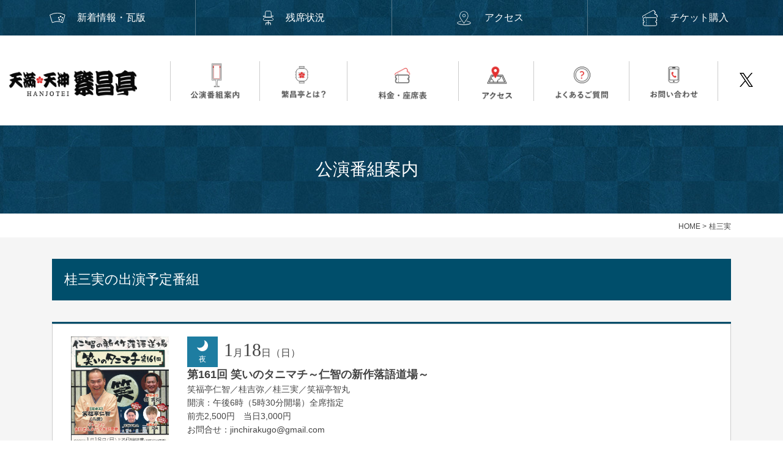

--- FILE ---
content_type: text/html; charset=UTF-8
request_url: https://www.hanjotei.jp/tag/katsura_sanmi/
body_size: 6734
content:
<!DOCTYPE html>
<html prefix="og: http://ogp.me/ns#" lang="ja">
<head>
<!-- Google Tag Manager -->
<script>(function(w,d,s,l,i){w[l]=w[l]||[];w[l].push({'gtm.start':
new Date().getTime(),event:'gtm.js'});var f=d.getElementsByTagName(s)[0],
j=d.createElement(s),dl=l!='dataLayer'?'&l='+l:'';j.async=true;j.src=
'https://www.googletagmanager.com/gtm.js?id='+i+dl;f.parentNode.insertBefore(j,f);
})(window,document,'script','dataLayer','GTM-NH24W58');</script>
<!-- End Google Tag Manager -->
<meta charset="UTF-8">
<title>桂三実 | 天満天神繁昌亭｜上方落語専門の定席</title>
<meta name="description" content="桂三実 のページ。 戦後60年ぶりに復活を遂げた上方落語唯一の寄席「天満天神繁昌亭」。 2006年9月の誕生以来、大阪の新名所として、落語を中心に、漫才、俗曲などの色物芸の興行が連日執り行っております。昼は週替わり、夜は日替わりでベテランから若手までが登場し、連日バラエティに富んだ内容の寄席をおとどけ。楽しく笑える魅力の“繁昌亭”をご堪能あれ。">
<meta property="og:title" content="桂三実 | 天満天神繁昌亭｜上方落語専門の定席">
<meta property="og:type" content="article">
<meta property="og:url" content="https://www.hanjotei.jp/tag/katsura_sanmi/">
<meta property="og:image" content="https://www.hanjotei.jp/wp/wp-content/uploads/2026/01/20250930175619391_0001-002-724x1024.jpg">
<meta name="keywords" content="繁昌亭,天満宮,天神橋筋,上方落語,定席,落語,桂文枝">
<meta name="robots" content="index,follow">
<meta name="SKYPE_TOOLBAR" content="SKYPE_TOOLBAR_PARSER_COMPATIBLE">
<meta name="format-detection" content="telephone=no">
<meta name="viewport" content="width=device-width, initial-scale=1">
<link rel="shortcut icon" type="image/vnd.microsoft.icon" href="https://www.hanjotei.jp/common/img/ico/favicon.ico">
<link rel="icon" type="image/vnd.microsoft.icon" href="https://www.hanjotei.jp/common/img/ico/favicon.ico">
<link rel="shortcut icon" type="image/x-icon" href="https://www.hanjotei.jp/common/img/ico/favicon.ico">
<link rel='dns-prefetch' href='//s.w.org' />
<link rel="alternate" type="application/rss+xml" title="天満天神繁昌亭 &raquo; フィード" href="https://www.hanjotei.jp/feed/" />
<link rel="alternate" type="application/rss+xml" title="天満天神繁昌亭 &raquo; コメントフィード" href="https://www.hanjotei.jp/comments/feed/" />
<link rel='stylesheet' id='ico-css'  href='//maxcdn.bootstrapcdn.com/font-awesome/4.6.1/css/font-awesome.min.css?ver=4.9.3' type='text/css' media='all' />
<link rel='stylesheet' id='default-css'  href='https://www.hanjotei.jp/common/css/theme.css?ver=4.9.3' type='text/css' media='all' />
<link rel='stylesheet' id='builtin-css'  href='https://www.hanjotei.jp/wp/wp-content/themes/uniontheme/style.css?ver=4.9.3' type='text/css' media='all' />

<script>
  (function(i,s,o,g,r,a,m){i['GoogleAnalyticsObject']=r;i[r]=i[r]||function(){
  (i[r].q=i[r].q||[]).push(arguments)},i[r].l=1*new Date();a=s.createElement(o),
  m=s.getElementsByTagName(o)[0];a.async=1;a.src=g;m.parentNode.insertBefore(a,m)
  })(window,document,'script','//www.google-analytics.com/analytics.js','ga');

  ga('create', 'UA-90181517-2', 'auto');
  ga('require', 'displayfeatures');
  ga('require', 'linkid', 'linkid.js');
  ga('send', 'pageview');
</script>

</head>

<body class="archive tag tag-katsura_sanmi tag-102">
<!-- Google Tag Manager (noscript) -->
<noscript><iframe src="https://www.googletagmanager.com/ns.html?id=GTM-NH24W58"
height="0" width="0" style="display:none;visibility:hidden"></iframe></noscript>
<!-- End Google Tag Manager (noscript) -->
<div id="page">

<!--   ヘッダー   -->
<div class="fix_head">
  <ul class="fix_in">
	<li><a href="https://www.hanjotei.jp/kawaraban/"><i>
    <img src="https://www.hanjotei.jp/common/img/header/fix_head_ico04.svg" alt="" >
    </i>新着情報・瓦版</a></li>
    <li><a class="popup-iframe" href="/calendar/" target="_blank"><i>
    <img src="https://www.hanjotei.jp/common/img/header/fix_head_ico01.svg" alt="" >
    </i>残席状況</a></li>
	<li><a href="https://www.hanjotei.jp/access/#pin-access"><i>
	<img src="https://www.hanjotei.jp/common/img/header/fix_head_ico02.svg" alt="" >
	</i>アクセス</a></li>
	<li><a href="https://www.hanjotei.jp/price/#pin-ticket"><i>
    <img src="https://www.hanjotei.jp/common/img/header/fix_head_ico03.svg" alt="" >
    </i>チケット購入</a></li>
  </ul>
<!-- /.fix_head --></div>


<header class="l-header lower_header">
  <div class="container-fluid">
    <div class="head_in row">
      <h1 class="logo"><a href="https://www.hanjotei.jp/"><img src="https://www.hanjotei.jp/common/img/header/logo.png" alt="天満・天神 繁昌亭" width="209"></a></h1>
      <ul class="lower_gnavi hidden-xs">
        <li><a href="https://www.hanjotei.jp/performances/"><img src="https://www.hanjotei.jp/common/img/navi/lower_gnavi01.png" class="hover" alt="公演番組案内" width="125"></a></li>
        <li><a href="https://www.hanjotei.jp/about/"><img src="https://www.hanjotei.jp/common/img/navi/lower_gnavi02.png" class="hover" alt="繁昌亭とは" width="122"></a></li>
		    <li><a href="https://www.hanjotei.jp/price/"><img src="https://www.hanjotei.jp/common/img/navi/lower_gnavi03.png" class="hover" alt="料金・座席表" width="161"></a></li>
        <li><a href="https://www.hanjotei.jp/access/"><img src="https://www.hanjotei.jp/common/img/navi/lower_gnavi04.png" class="hover" alt="アクセス" width="102"></a></li>
        <li><a href="https://www.hanjotei.jp/faq/"><img src="https://www.hanjotei.jp/common/img/navi/lower_gnavi05.png" class="hover" alt="よくあるご質問" width="135"></a></li>
        <li><a href="https://www.hanjotei.jp/contact/"><img src="https://www.hanjotei.jp/common/img/navi/lower_gnavi06.png" class="hover" alt="お問い合わせ" width="124"></a></li>
        <li><a href="https://twitter.com/kamigatarakugok" target="new"><img src="https://www.hanjotei.jp/common/img/navi/lower_gnavi07.png" class="btn" alt="twitter" width="71"></a></li>
      <!-- /.lower_gnavi --></ul>
      <div class="sp_tel visible-xs">
        <i></i>
        TEL
      </div>
      <div class="menu_btn visible-xs">
        <i></i>
        MENU
      </div>
    </div>
  <!-- / .container --></div>
<!-- / .l-header --></header>

<div class="lower_ttl">
  <div class="container">
  					<h2>公演番組案内<span></span></h2>
				
  </div>
</div>

<div class="crumbs">
  <nav class="container">
  	<ul>

			<li class="home"><a href="https://www.hanjotei.jp/">HOME</a>&nbsp;&gt;</li>

			
			<li>桂三実  </li>

			</ul>
  </nav>
<!-- /.crumbs --></div>


<!--    コンテンツ	-->
<div class="l-contents">
  <div class="l-main">

<article class="m-performances">
  <section class="performances">
    <div class="container">
      <div class="row">
      <h2 class="ttl01">桂三実の出演予定番組</h2>
      </div>
      <div class="performances_list row">

    							        		<!-- list-post-with-thumbnail.php -->
<div class="performances_box row">
  <div class="thumb">
    <a href="https://www.hanjotei.jp/wp/wp-content/uploads/2026/01/20250930175619391_0001-002.jpg" target="new"><img src="https://www.hanjotei.jp/wp/wp-content/uploads/2026/01/20250930175619391_0001-002.jpg" alt="NO IMAGE"></a>  <!-- /.thumb --></div>
  <div class="text">
    <div class="date"><span class="zone night">夜</span><span class="time"><i>1</i>月<i>18</i>日（日）</span></div>
    <div class="text_in">
      <h3>
      第161回 笑いのタニマチ～仁智の新作落語道場～      </h3>
      <span class="post-description">
      


<p>笑福亭仁智／桂吉弥／桂三実／笑福亭智丸　</p>

<p>開演：午後6時（5時30分<span style="float: none;background-color: transparent;color: #444444;cursor: text;font-family: 'Open Sans',Helvetica,Arial,sans-serif;font-size: 14px;font-style: normal;font-variant: normal;font-weight: 400;letter-spacing: normal;text-align: left;text-decoration: none;text-indent: 0px">開場</span>）全席指定</p>
<p>前売2,500円　当日3,000円</p>
<p>お問合せ：jinchirakugo@gmail.com</p>      </span>
    </div>
  <!-- /.text --></div>

<!-- /.performances_box --></div>
<!-- / list-post-with-thumbnail.php -->
        	        		<!-- list-post-with-thumbnail.php -->
<div class="performances_box row">
  <div class="thumb">
        <img src="https://www.hanjotei.jp/img/thumbnail/thumbnail.jpg" alt="NO IMAGE">
      <!-- /.thumb --></div>
  <div class="text">
    <div class="date"><span class="zone day">昼</span><span class="time"><i>1</i>月<i>26</i>日（月）</span></div>
    <div class="text_in">
      <h3>
      昼席：番組案内      </h3>
      <span class="post-description">
      

<p><span style="font-size: 11pt">桂かかお／桂三実／桂福丸／桂勢朝（南京玉すだれ</span><span style="font-size: 11pt">）／笑福亭飛梅／桂米団治</span><span style="font-size: 11pt">～仲入～桂慶治朗※／笑福亭呂竹／千田やすし（腹話術）／笑福亭枝鶴（※…配信はございません。）</span></p>
<p><span style="font-size: 18pt"><strong>★菟道亭</strong></span><span style="font-size: 18pt"><strong>配信あり</strong></span></p>      </span>
    </div>
  <!-- /.text --></div>

<!-- /.performances_box --></div>
<!-- / list-post-with-thumbnail.php -->
        	        		<!-- list-post-with-thumbnail.php -->
<div class="performances_box row">
  <div class="thumb">
        <img src="https://www.hanjotei.jp/img/thumbnail/thumbnail.jpg" alt="NO IMAGE">
      <!-- /.thumb --></div>
  <div class="text">
    <div class="date"><span class="zone day">昼</span><span class="time"><i>1</i>月<i>27</i>日（火）</span></div>
    <div class="text_in">
      <h3>
      昼席：番組案内      </h3>
      <span class="post-description">
      

<p><span style="font-size: 11pt">桂かかお／桂三実／桂福丸／パピヨンズ（漫才）</span><span style="font-size: 11pt">／笑福亭飛梅／桂米団治</span><span style="font-size: 11pt">～仲入～桂慶治朗※／笑福亭竹林／千田やすし（腹話術）／笑福亭枝鶴（※…配信はございません。）</span></p>
<p><span style="font-size: 18pt"><strong>★菟道亭</strong></span><span style="font-size: 18pt"><strong>配信あり</strong></span></p>
<p>&nbsp;</p>      </span>
    </div>
  <!-- /.text --></div>

<!-- /.performances_box --></div>
<!-- / list-post-with-thumbnail.php -->
        	        		<!-- list-post-with-thumbnail.php -->
<div class="performances_box row">
  <div class="thumb">
        <img src="https://www.hanjotei.jp/img/thumbnail/thumbnail.jpg" alt="NO IMAGE">
      <!-- /.thumb --></div>
  <div class="text">
    <div class="date"><span class="zone day">昼</span><span class="time"><i>1</i>月<i>28</i>日（水）</span></div>
    <div class="text_in">
      <h3>
      昼席：番組案内      </h3>
      <span class="post-description">
      

<p><span style="font-size: 11pt">桂かかお／桂三実／桂福丸／チキチキジョニー（漫才）</span><span style="font-size: 11pt">／笑福亭飛梅／桂米団治</span><span style="font-size: 11pt">～仲入～桂慶治朗※／笑福亭呂竹／千田やすし（腹話術）／笑福亭枝鶴（※…配信はございません。）</span></p>
<p><span style="font-size: 18pt"><strong>★菟道亭</strong></span><span style="font-size: 18pt"><strong>配信あり</strong></span></p>      </span>
    </div>
  <!-- /.text --></div>

<!-- /.performances_box --></div>
<!-- / list-post-with-thumbnail.php -->
        	        		<!-- list-post-with-thumbnail.php -->
<div class="performances_box row">
  <div class="thumb">
        <img src="https://www.hanjotei.jp/img/thumbnail/thumbnail.jpg" alt="NO IMAGE">
      <!-- /.thumb --></div>
  <div class="text">
    <div class="date"><span class="zone day">昼</span><span class="time"><i>1</i>月<i>29</i>日（木）</span></div>
    <div class="text_in">
      <h3>
      昼席：番組案内      </h3>
      <span class="post-description">
      

<p><span style="font-size: 11pt">桂かかお／桂三実／桂福丸／チキチキジョニー（漫才）</span><span style="font-size: 11pt">／笑福亭飛梅／桂米団治</span><span style="font-size: 11pt">～仲入～桂慶治朗※／笑福亭呂竹／千田やすし（腹話術）／笑福亭枝鶴（※…配信はございません。）</span></p>
<p><span style="font-size: 18pt"><strong>★菟道亭</strong></span><span style="font-size: 18pt"><strong>配信あり</strong></span></p>
<p>&nbsp;</p>      </span>
    </div>
  <!-- /.text --></div>

<!-- /.performances_box --></div>
<!-- / list-post-with-thumbnail.php -->
        	        		<!-- list-post-with-thumbnail.php -->
<div class="performances_box row">
  <div class="thumb">
        <img src="https://www.hanjotei.jp/img/thumbnail/thumbnail.jpg" alt="NO IMAGE">
      <!-- /.thumb --></div>
  <div class="text">
    <div class="date"><span class="zone day">昼</span><span class="time"><i>1</i>月<i>31</i>日（土）</span></div>
    <div class="text_in">
      <h3>
      昼席：番組案内      </h3>
      <span class="post-description">
      

<p><span style="font-size: 11pt">桂かかお／桂三実／桂鯛蔵／パピヨンズ（漫才）</span><span style="font-size: 11pt">／笑福亭飛梅／桂米団治</span><span style="font-size: 11pt">～仲入～桂慶治朗※／笑福亭呂竹／千田やすし（腹話術）／笑福亭枝鶴（※…配信はございません。）</span></p>
<p><span style="font-size: 18pt"><strong>★菟道亭</strong></span><span style="font-size: 18pt"><strong>配信あり</strong></span></p>      </span>
    </div>
  <!-- /.text --></div>

<!-- /.performances_box --></div>
<!-- / list-post-with-thumbnail.php -->
        	        		<!-- list-post-with-thumbnail.php -->
<div class="performances_box row">
  <div class="thumb">
        <img src="https://www.hanjotei.jp/img/thumbnail/thumbnail.jpg" alt="NO IMAGE">
      <!-- /.thumb --></div>
  <div class="text">
    <div class="date"><span class="zone night">夜</span><span class="time"><i>1</i>月<i>31</i>日（土）</span></div>
    <div class="text_in">
      <h3>
      六代文枝一門会  ―2026新春―      </h3>
      <span class="post-description">
      

<p>桂三実　ゲストあり</p>

<p>開演：午後6時30分（6時開場）全席指定</p>
<p>前売2,500円　当日3,000円</p>
<p>お問合せ：FANYチケット  0570-550-100（10時～19時）</p>      </span>
    </div>
  <!-- /.text --></div>

<!-- /.performances_box --></div>
<!-- / list-post-with-thumbnail.php -->
        	        		<!-- list-post-with-thumbnail.php -->
<div class="performances_box row">
  <div class="thumb">
    <a href="https://www.hanjotei.jp/wp/wp-content/uploads/2026/02/2de9e9bee749e8d94576d9929c7b3376-200x280.jpg" target="new"><img src="https://www.hanjotei.jp/wp/wp-content/uploads/2026/02/2de9e9bee749e8d94576d9929c7b3376-200x280.jpg" alt="NO IMAGE"></a>  <!-- /.thumb --></div>
  <div class="text">
    <div class="date"><span class="zone day">昼</span><span class="time"><i>2</i>月<i>1</i>日（日）</span></div>
    <div class="text_in">
      <h3>
      昼席：番組案内      </h3>
      <span class="post-description">
      

<p><span style="font-size: 11pt">桂かかお／桂三実／桂福丸／パピヨンズ（漫才）</span><span style="font-size: 11pt">／笑福亭飛梅／桂米団治</span><span style="font-size: 11pt">～仲入～桂慶治朗※／笑福亭呂竹／千田やすし（腹話術）／桂春団治※（※…配信はございません。）</span></p>
<p><span style="font-size: 18pt"><strong>★菟道亭</strong></span><span style="font-size: 18pt"><strong>配信あり</strong></span></p>
<p>&nbsp;</p>      </span>
    </div>
  <!-- /.text --></div>

<!-- /.performances_box --></div>
<!-- / list-post-with-thumbnail.php -->
        	        		<!-- list-post-with-thumbnail.php -->
<div class="performances_box row">
  <div class="thumb">
    <a href="https://www.hanjotei.jp/wp/wp-content/uploads/2026/02/20251208135933660_0001.jpg" target="new"><img src="https://www.hanjotei.jp/wp/wp-content/uploads/2026/02/20251208135933660_0001.jpg" alt="NO IMAGE"></a>  <!-- /.thumb --></div>
  <div class="text">
    <div class="date"><span class="zone morning">朝</span><span class="time"><i>2</i>月<i>7</i>日（土）</span></div>
    <div class="text_in">
      <h3>
      第三回てれすこボーイズ寄席ｉｎ繁昌亭      </h3>
      <span class="post-description">
      

<p>露の新幸／桂りょうば／ゲスト：桂三実</p>

<p>開演：午前10時</p>
<p>＊開場時間の9時30分より、チケットに記載されている整理番号順にご入場いただきます。</p>
<p>前売2,500円　当日3,000円　　</p>
<p>お問合せ：sunandmoonkitani@gmail.com</p>
<p><strong><span style="font-size: 18pt">★菟道亭配信あり</span> 　</strong><a href="https://www.todoutei.com/shop/detail.php?type=1&amp;id=hj26020701"><strong><span style="text-decoration: underline"><span style="font-size: 14pt;color: #0000ff;text-decoration: underline">配信の購入はこちらをクリック</span></span></strong></a></p>      </span>
    </div>
  <!-- /.text --></div>

<!-- /.performances_box --></div>
<!-- / list-post-with-thumbnail.php -->
        	        		<!-- list-post-with-thumbnail.php -->
<div class="performances_box row">
  <div class="thumb">
        <img src="https://www.hanjotei.jp/img/thumbnail/thumbnail.jpg" alt="NO IMAGE">
      <!-- /.thumb --></div>
  <div class="text">
    <div class="date"><span class="zone night">夜</span><span class="time"><i>2</i>月<i>13</i>日（金）</span></div>
    <div class="text_in">
      <h3>
      桂三実の完全創作落語会      </h3>
      <span class="post-description">
      

<p>桂三実／桂文路郎　他</p>

<p>開演：午後7時（6時30分開場）全席指定</p>
<p>前売 2,000円　当日 2,500円　</p>
<p>お問合せ：FANYチケット　0570-550-100　（平日10時～19時）</p>      </span>
    </div>
  <!-- /.text --></div>

<!-- /.performances_box --></div>
<!-- / list-post-with-thumbnail.php -->
        	        		<!-- list-post-with-thumbnail.php -->
<div class="performances_box row">
  <div class="thumb">
    <a href="https://www.hanjotei.jp/wp/wp-content/uploads/2026/02/20251212150828302_0001.jpg" target="new"><img src="https://www.hanjotei.jp/wp/wp-content/uploads/2026/02/20251212150828302_0001.jpg" alt="NO IMAGE"></a>  <!-- /.thumb --></div>
  <div class="text">
    <div class="date"><span class="zone night">夜</span><span class="time"><i>2</i>月<i>19</i>日（木）</span></div>
    <div class="text_in">
      <h3>
      三実・健枝郎・希遊の三ツ星落語会      </h3>
      <span class="post-description">
      


<p>桂三実／桂健枝郎（二席）／月亭希遊</p>

<p>開演：午後7時（6時30分開場）全席指定</p>
<p>前売2,000円　当日2,500円　</p>
<p>お問合せ：FANYチケット 0570-550-100（10:00～19:00受付）</p>      </span>
    </div>
  <!-- /.text --></div>

<!-- /.performances_box --></div>
<!-- / list-post-with-thumbnail.php -->
        	        		<!-- list-post-with-thumbnail.php -->
<div class="performances_box row">
  <div class="thumb">
    <a href="https://www.hanjotei.jp/wp/wp-content/uploads/2026/02/a06e2424d5d8426998b495ed672fab97.jpg" target="new"><img src="https://www.hanjotei.jp/wp/wp-content/uploads/2026/02/a06e2424d5d8426998b495ed672fab97.jpg" alt="NO IMAGE"></a>  <!-- /.thumb --></div>
  <div class="text">
    <div class="date"><span class="zone day">昼</span><span class="time"><i>2</i>月<i>20</i>日（金）</span></div>
    <div class="text_in">
      <h3>
      林家染吉 第11回上方落語若手噺家グランプリ優勝記念ウィーク      </h3>
      <span class="post-description">
      

<p><span style="font-size: 11pt">桂二豆／桂三実／桂米紫／旭堂鱗林（講談）／桂福丸／林家染二※～仲入～記念口上／笑福亭生喬／桂米輝／林家染吉（※…配信はございません。）</span></p>
<p><span style="font-size: 18pt"><strong>★菟道亭配信あり</strong></span></p>      </span>
    </div>
  <!-- /.text --></div>

<!-- /.performances_box --></div>
<!-- / list-post-with-thumbnail.php -->
        	        		<!-- list-post-with-thumbnail.php -->
<div class="performances_box row">
  <div class="thumb">
    <a href="https://www.hanjotei.jp/wp/wp-content/uploads/2026/03/b25bfb1e7314d34e68145e91e79bc6c4.png" target="new"><img src="https://www.hanjotei.jp/wp/wp-content/uploads/2026/03/b25bfb1e7314d34e68145e91e79bc6c4.png" alt="NO IMAGE"></a>  <!-- /.thumb --></div>
  <div class="text">
    <div class="date"><span class="zone night">夜</span><span class="time"><i>3</i>月<i>8</i>日（日）</span></div>
    <div class="text_in">
      <h3>
      らららのらくご会      </h3>
      <span class="post-description">
      

<p>桂雀太「らくだ」／桂三度「子ほめ」／桂三実「あの人どこ行くの？」／桂九ノ一「植木屋娘」／代走みつくに「なんのこっちゃねんあれこれ」</p>

<p>開演：午後6時（5時30分開場）全席指定</p>
<p><span style="color: #000000">前売3,000円　当日3,500円</span></p>
<p>お問合せ：らららのらくご会事務局　 090-6976-1777</p>      </span>
    </div>
  <!-- /.text --></div>

<!-- /.performances_box --></div>
<!-- / list-post-with-thumbnail.php -->
        	        		<!-- list-post-with-thumbnail.php -->
<div class="performances_box row">
  <div class="thumb">
        <img src="https://www.hanjotei.jp/img/thumbnail/thumbnail.jpg" alt="NO IMAGE">
      <!-- /.thumb --></div>
  <div class="text">
    <div class="date"><span class="zone night">夜</span><span class="time"><i>3</i>月<i>12</i>日（木）</span></div>
    <div class="text_in">
      <h3>
      桂三実の完全創作落語会      </h3>
      <span class="post-description">
      

<p>桂三実／桂健枝郎／他</p>

<p>開演：午後7時（6時30分開場）全席指定</p>
<p>前売2,000円　当日2,500円　学生（22歳以下）1,000円 </p>
<p>お問合せ：FANYチケット　0570-550-100　（平日10時～19時）</p>      </span>
    </div>
  <!-- /.text --></div>

<!-- /.performances_box --></div>
<!-- / list-post-with-thumbnail.php -->
        	        		<!-- list-post-with-thumbnail.php -->
<div class="performances_box row">
  <div class="thumb">
    <a href="https://www.hanjotei.jp/wp/wp-content/uploads/2026/02/20251212150828302_0001.jpg" target="new"><img src="https://www.hanjotei.jp/wp/wp-content/uploads/2026/02/20251212150828302_0001.jpg" alt="NO IMAGE"></a>  <!-- /.thumb --></div>
  <div class="text">
    <div class="date"><span class="zone night">夜</span><span class="time"><i>3</i>月<i>18</i>日（水）</span></div>
    <div class="text_in">
      <h3>
      三実・健枝郎・希遊の三ツ星落語会      </h3>
      <span class="post-description">
      


<p>桂三実（二席）／桂健枝郎／月亭希遊</p>

<p>開演：午後7時（6時30分開場）全席指定</p>
<p>前売2,000円　当日2,500円　</p>
<p>お問合せ：FANYチケット 0570-550-100（10:00～19:00受付）</p>
<p><strong><span style="font-size: 18pt;color: #ff0000">※発売中</span></strong></p>      </span>
    </div>
  <!-- /.text --></div>

<!-- /.performances_box --></div>
<!-- / list-post-with-thumbnail.php -->
        									    	<!-- /.performances_list --></div>
    	    </div>
  <!-- /.performances --></section>
<!-- .index --></article>

	<!-- / .l-main --></div>
<!-- /.l-contents --></div>

<div class="common_bnr">
  <ul>
      <li><a class="directory" href="https://kamigatarakugo.jp/directory/" target="new">
        <h3><span class="small">上方落語家名鑑</span><br><br><font size="-1">Kamigata Rakugo Directory</font></h3>
      </a></li>
	  <li><a class="view" href="https://www.todoutei.com/yose/?grp=hanjotei" target="new">
        <h3><span class="small">オンライン繁昌亭〈配信〉</span><br><br><font size="-1">莵道亭（ピーティックス）はこちら</font></h3>
    </a></li>
    <li><a class="learning" href="/exe/">
        <h3><span class="small">上方落語体験学習</span><br><br><font size="-1">Experiencing and learning</font></h3>
    </a></li>
  </ul>
<!-- /.common_bnr --></div>
<!--     フッター   -->

<footer class="l-footer">
  <div class="foot_top">
    <div class="container">
      <div class="row">
        <h2 class="col-sm-2">伝統と継承、上方落語の定席 <strong>天満天神繁昌亭</strong></h2>
        <div class="foot_info col-sm-10">
          <span class="address">〒530-0041 
大阪市北区天神橋2-1-34</span>
          <span class="tel">TEL: 06-6352-4874</span><br>（午前11時～午後7時：おかけ間違いにご注意ください。)
          </p>　<span class="fax">FAX: 06-6352-5874</span>
        </div>
      </div>
      <ul class="visible-xs">
        <li><a href="https://www.hanjotei.jp/performances/">公演番組案内 <i class="fa fa-angle-right" aria-hidden="true"></i></a></li>
        <li><a href="https://kamigatarakugo.jp/directory/" target="new">上方落語家名鑑 <i class="fa fa-angle-right" aria-hidden="true"></i></a></li>
        <li><a href="https://www.hanjotei.jp/member/" target="new">噺家専用フォーム <i class="fa fa-angle-right" aria-hidden="true"></i></a></li>
      </ul>
      <nav class="fnavi hidden-xs">
        <dl>
          <dt>繁昌亭</dt>
          <dd><a href="https://www.hanjotei.jp/about/">繁昌亭とは</a></dd>
          <dd><a href="#" onClick="window.open('/gurutto/index.html', 'child', 'width=1200,height=800');">繁昌亭ぐるっと！見学 </a></dd>
          <dd><a href="https://www.hanjotei.jp/access/">アクセス</a></dd>
          <dd><a href="https://kamigatarakugo.jp/directory/" target="new">上方落語家名鑑 </a></dd>
        </dl>
        <dl>
          <dt>公演</dt>
          <dd><a href="https://www.hanjotei.jp/performances/">公演番組案内</a></dd><dd><a href="https://www.hanjotei.jp/price/">料金・座席表</a></dd>
          <!--202209<dd><a href="http://t.pia.jp/feature/stage/hanjoutei/hanjoutei.html" target="new">チケット販売</a></dd>202209-->
        </dl>
        <dl>
          <dt>その他</dt>
          <dd><a href="https://www.hanjotei.jp/faq/">よくあるご質問</a></dd>
          <dd><a href="https://www.hanjotei.jp/exe/">上方落語家体験学習</a></dd>
        </dl>
        <div class="hanashika_form"><a href="https://www.hanjotei.jp/member/" target="_blank">協会員専用フォーム</a></div>
      <div class="tw_btn"><a href="https://twitter.com/kamigatarakugok" target="new">
          <img src="https://www.hanjotei.jp/common/img/navi/lower_gnavi07.png" alt="x" width="60">
        </a></div>
      <!-- /.fnavi --></nav>
    </div>
  <!-- /.foot_top --></div>
  <div class="foot_bottom">
    <p class="copyright">&copy; 2006-2017 Hanjotei.</p>
  </div>
<!-- / .l-footer --></footer>

<div class="drawer">
  <ul class="navi">
    <li><a href="https://www.hanjotei.jp/performances/">公演番組案内<i class="fa fa-angle-right" aria-hidden="true"></i></a></li>
    <li><a href="https://www.hanjotei.jp/kawaraban/">繁昌亭・瓦版<i class="fa fa-angle-right" aria-hidden="true"></i></a></li>
    <li><a href="https://www.hanjotei.jp/about/">繁昌亭とは<i class="fa fa-angle-right" aria-hidden="true"></i></a></li>
    <li><a href="https://www.hanjotei.jp/price/">料金・座席表<i class="fa fa-angle-right" aria-hidden="true"></i></a></li>
    <li><a href="https://www.hanjotei.jp/access/">アクセス<i class="fa fa-angle-right" aria-hidden="true"></i></a></li>
    <li><a href="https://www.hanjotei.jp/faq/">よくあるご質問<i class="fa fa-angle-right" aria-hidden="true"></i></a></li>
    <li><a href="https://www.hanjotei.jp/exe/">上方落語体験学習<i class="fa fa-angle-right" aria-hidden="true"></i></a></li>
    <li><a href="https://www.hanjotei.jp/contact/">お問い合わせ<i class="fa fa-angle-right" aria-hidden="true"></i></a></li>
  </ul>
<!-- /.drawer --></div>

<div class="pagetop hidden-xs"><a href="#page"><img src="https://www.hanjotei.jp/common/img/footer/pagetop.png" alt="ページ上部へ戻る" width="100" class="btn"></a></div>

<!-- / #page --></div>

<div class="loading">
    <div class="loader">
      <img src="https://www.hanjotei.jp/common/img/bg/loading.gif" class="load">
    </div>
  </div>


<script type='text/javascript' src='//ajax.googleapis.com/ajax/libs/jquery/2.1.0/jquery.min.js?ver=4.9.3'></script>
<script type='text/javascript'>
/* <![CDATA[ */
var CHILDSEARCH = {"endpoint":"https:\/\/www.hanjotei.jp\/wp\/wp-admin\/admin-ajax.php","action":"child_search"};
/* ]]> */
</script>
<script type='text/javascript' src='https://www.hanjotei.jp/wp/wp-content/themes/uniontheme/js/ajax.js?ver=4.9.3'></script>
<script type='text/javascript' src='https://www.hanjotei.jp/common/js/min/scripts.js?ver=4.9.3'></script>



</body>
</html>

--- FILE ---
content_type: text/css
request_url: https://www.hanjotei.jp/wp/wp-content/themes/uniontheme/style.css?ver=4.9.3
body_size: 1903
content:
@charset "UTF-8";
/*
Theme Name: Union Theme
Author: unionnet
Author URI: http://unionnet.jp
Version: 1.4
*/
#pin-ticket, #pin-access {
	padding-top: 100px;	
	margin-top: -100px;
}
.mfp-iframe-holder .mfp-content {
    max-width: 960px;
}
.gnavi li {
    margin: 20px 0;
}

.m-price .ticket .pia {
    margin-bottom: 20px;
}
.m-price .ticket .pia li {
    min-height: 260px;
}
.m-price .ticket .pia li .tel span {
    color: #004e6b;
}
section.ticket strong.mark {
    font-size: 2rem;
    color: #e13434;
}
.fix_head {
    border-bottom: none;
}
.fix_head .fix_in li a {
    padding: 15px;
}
.drawer {
    background: none;
}
.drawer ul {
    width: 100%;
    margin: 0;
    background: #fff;
    border-bottom: 1px solid #888;
}
.drawer ul li a {
    padding: 15px;
}
.category_list {
    padding-bottom: 15px;
}
.day_img {
    margin: 0;
}
.date_list {
    border-bottom: none;
}
.date_list li span {
    font-weight: bold;
}
.date_list li span.is-act, .date_list li span:hover {
    background: #004e6b;
}
.performances_list {
    border-top: 3px solid #004e6b;
    border-bottom: 1px solid #004e6b;
	height: 560px;
}
.performances_list .day_price {
    border-left: 1px solid #ccc;
    border-right: 1px solid #ccc;
}
.performances_list .performances_box {
    padding: 20px 30px;
}
.performances_list .performances_box .date .time {
    font-size: 16px;
    font-size: 1.6rem;
}
span.post-description p {
    margin-bottom: 0;
}
.m-index .index_performances .category_list {
    margin-top: 61px;
}
.m-search .search_performances h3 span {
    font-size: 3rem;
}
.m-performances .sns_list {
    margin-bottom: 30px;
}
.m-performances .sns_list li.fb {
    background: #3b5998;
    transition: background-color 0.2s linear;
}
.m-performances .sns_list li.fb:hover {
    background: #2a3f6b;
}
.m-performances .sns_list li.tw {
    background: #55acee;
    transition: background-color 0.2s linear;
}
.m-performances .sns_list li.tw:hover {
    background: #4790c7;
}
.m-performances .sns_list li.line {
    background: #1dcd00;
    transition: background-color 0.2s linear;
}
.m-performances .sns_list li.line:hover {
    background: #1aa702;
}
.m-performances .sns_list li.x {
    background: #000000;
    transition: background-color 0.2s linear;
}
.m-performances .sns_list li.x:hover {
    background: #272727;
}
.m-performances .sns_list .sns li {
    border-left: none;
}
.m-performances .sns_list h2 {
    font-family: "游明朝",YuMincho,"ヒラギノ明朝 Pro W3","Hiragino Mincho Pro","HG明朝E","MS P明朝","MS 明朝",serif;
    font-size: 18px;
    font-size: 1.8rem;
    font-weight: 500;
    padding: 30px 0;
    border-top: 1px solid #ccc;
}
.m-contact .contactTel ul li.tel {
    font-family: "游明朝",YuMincho,"ヒラギノ明朝 Pro W3","Hiragino Mincho Pro","HG明朝E","MS P明朝","MS 明朝",serif;
    color: #0c445e;
}
.lower_header .container-fluid {
    max-width: 1440px;
}
.common_bnr li a {
    padding: 40px 15px;
}
.common_bnr {
    margin-bottom: 60px;
}
.about_box h2 small {
    font-size: 14px;
    font-size: 1.4rem;
    color: #888;
}
p.sign {
    text-align: right;
    font-size: 16px;
    font-size: 1.6rem;
    font-family: "游明朝",YuMincho,"ヒラギノ明朝 Pro W3","Hiragino Mincho Pro","HG明朝E","MS P明朝","MS 明朝",serif;
}
.m-about strong {
    font-weight: bold;
    color: #0c445e;
}
.m-about .concept h2 span {
    margin: -20px auto 0;
}
.m-about .concept .concept_body .text02 {
    padding: 0 15px;
}
.m-about .about_list .about_box .text, .m-about .concept .concept_body {
    font-family: "游明朝",YuMincho,"ヒラギノ明朝 Pro W3","Hiragino Mincho Pro","HG明朝E","MS P明朝","MS 明朝",serif;
    font-feature-settings: "palt";
    letter-spacing: .1em;
}
.m-performances .performances_detail {
    padding-top: 0;
}
.m-performances .performances_detail h2 {
    margin-top: 40px;
}
.m-performances .performances_detail h4, .ttl02 {
    color: #0c445e;
}
.m-performances .performances_detail .hanashika_list {
    background: #eee;
    border: 1px solid #fff;
}
.m-performances .performances_detail .hanashika_list li {
    padding: 5px;
    font-size: 14px;
    margin-top: 0;
}
.m-performances .performances_detail .hanashika_list li a .name:hover {
    color: #e13434;
}
section.performances_detail small {
    display: block;
    padding: 5px 10px;
    background: #fff;
    font-size: 14px;
    color: #888;
}
span.post-description {
    font-size: 1.4rem;
    line-height: 1.6;
    display: block;
}
span.post-description h2, span.post-description h3 {
    display: none;
}
.performances_list .performances_box h3 {
	font-size: 1.8rem;
	min-height: 20px;
	font-weight: bold;
	text-align: left;
}
.performances_list .performances_box ul {
    min-height: 80px;
}
.performances_list .performances_box .date .zone {
    font-size: 1.2rem;
    padding-top: 23px;
}
.m-exe .program .flow_box h3 span {
    color: #888;
}

.performances_list .performances_box .text_in{
	flex: 9;
}
.performances_list .performances_box .text_in h3{
	margin-top:0;
}
@media only screen and (max-width: 767px) {
    .performances_list .performances_box h3 {
        font-size: 1.6rem;
        line-height: 1.4;
			margin-top: 10px;
    }
    .performances_list .performances_box .sp_right {
        min-height: 120px;
    }
    .performances_list .performances_box {
        padding: 15px 20px;
    }
    .m-index .index_performances .performances_list {
        margin-top: 20px;
    }
    .m-index .index_performances .btn01 {
        margin: 20px auto 0;
    }
    .l-footer {
        margin-bottom: 58px;
    }
    .fix_head .fix_in li a {
        padding: 17px 5px;
    }
    .performances_list .performances_box .sp_left {
        width: 35%;
    }
    .performances_list .performances_box .sp_right {
        width: 65%;
    }
    .m-performances .cv_area .cv_in ul li {
        text-align: center;
    }
    .m-performances .cv_area .cv_in .cloud, .m-exe .cv_area .cv_in .cloud {
        display: none;
    }
    .m-performances {
        padding: 0;
    }
    .common_bnr, .m-performances .cv_area, .m-exe .cv_area {
        margin-bottom: 0;
    }
    .m-performances .cv_area {
        margin-bottom: 50px;
    }
    .common_bnr li a h3 {
        background: rgba(225, 52, 52, 0.9);
    }
    .main_visual .slide.is-act .cloud {
        bottom: -50px;
    }
    .m-index .index_performances {
        padding: 40px 0;
    }
    .category_list ul {
        margin: 20px 5px 0;
    }
    .lower_ttl h2 {
        text-align: left;
    }
    .root p {
        text-align: left;
    }
    .root p br {
        display: none;
    }
    .l-header .menu_btn, .l-header .sp_tel {
        width: 57px;
        height: 57px;
    }
    .performances_list .performances_box .date .zone {
        width: 30px;
        height: 30px;
        overflow: hidden;
        text-indent: 100%;
        white-space: nowrap;
    }
    .performances_list .performances_box ul li {
        color: #a9a9a9;
        margin: 0 3px;
        display: none;
    }
    .m-performances .other_performances .btn {
        margin: 15px auto 30px;
    }
    .m-performances .sns_list .sns li a {
        padding: 20px 20px 15px;
    }
    .ovfl, .performances_list .performances_box a .thumb {
        margin-top: 10px;
    }
    .m-about .concept .concept_body .text02 {
        padding: 0;
    }
    .performances_list .performances_box ul {
        min-height: 0;
    }
    .m-index .index_performances .category_list {
        margin-top: 10px;
    }
	.performances_list .performances_box .text_in h3{
		margin:10px 0;
	}
}


--- FILE ---
content_type: image/svg+xml
request_url: https://www.hanjotei.jp/common/img/ico/ico_morning_on.svg
body_size: 497
content:
<?xml version="1.0" encoding="utf-8"?>
<!-- Generator: Adobe Illustrator 21.1.0, SVG Export Plug-In . SVG Version: 6.00 Build 0)  -->
<svg version="1.1" id="レイヤー_1" xmlns="http://www.w3.org/2000/svg" xmlns:xlink="http://www.w3.org/1999/xlink" x="0px"
	 y="0px" width="20px" height="20px" viewBox="0 0 20 20" style="enable-background:new 0 0 20 20;" xml:space="preserve">
<style type="text/css">
	.st0{fill:#FFFFFF;}
</style>
<g>
	<path class="st0" d="M19.5,13.2h-6.7c-0.1-1.4-1.2-2.7-2.7-2.7s-2.7,1.2-2.7,2.7H0.5v1h19L19.5,13.2z"/>
	<rect x="9.6" y="5.8" class="st0" width="0.8" height="2.9"/>
	<rect x="6.6" y="6.6" transform="matrix(0.8661 -0.4999 0.4999 0.8661 -3.0833 4.5784)" class="st0" width="0.8" height="2.9"/>
	<rect x="4.4" y="8.9" transform="matrix(0.4999 -0.8661 0.8661 0.4999 -6.5187 9.3033)" class="st0" width="0.8" height="2.9"/>
	<rect x="13.8" y="9.9" transform="matrix(0.866 -0.5 0.5 0.866 -3.0956 8.9786)" class="st0" width="2.9" height="0.8"/>
	<rect x="11.6" y="7.7" transform="matrix(0.4997 -0.8662 0.8662 0.4997 -0.4512 15.3373)" class="st0" width="2.9" height="0.8"/>
</g>
</svg>
